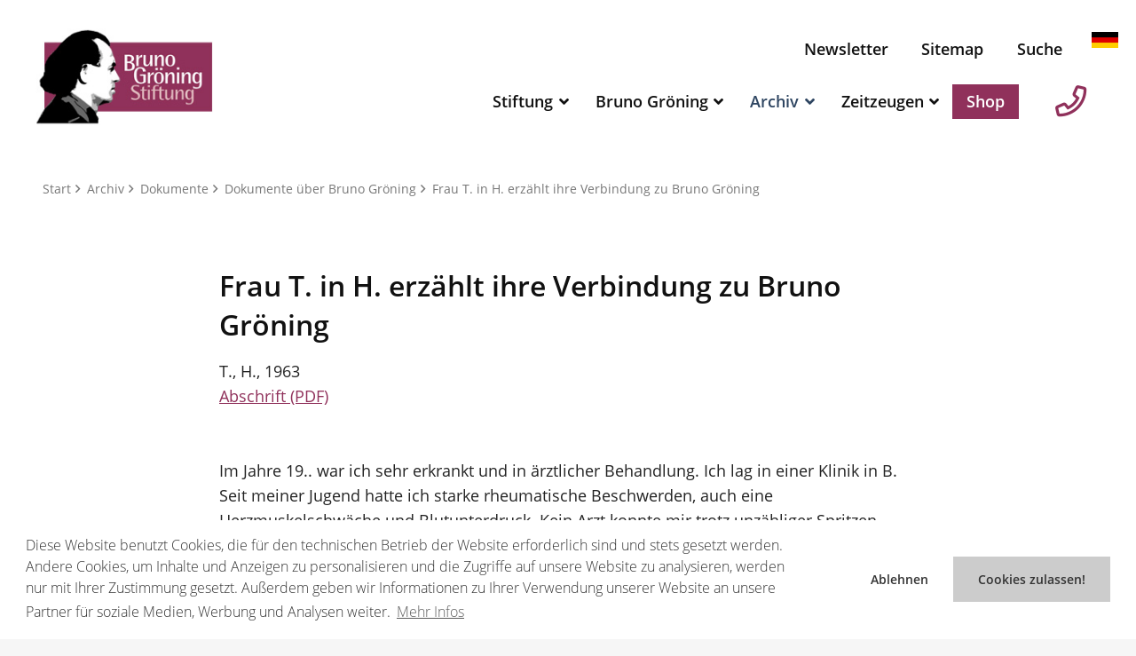

--- FILE ---
content_type: text/html; charset=utf-8
request_url: https://www.bruno-groening-stiftung.org/frau-t-in-h-erzaehlt-ihre-verbindung-zu-bruno-groening
body_size: 12020
content:
<!DOCTYPE html>

<head>

<meta charset="utf-8">
<!-- 
	made in nature

	This website is powered by TYPO3 - inspiring people to share!
	TYPO3 is a free open source Content Management Framework initially created by Kasper Skaarhoj and licensed under GNU/GPL.
	TYPO3 is copyright 1998-2026 of Kasper Skaarhoj. Extensions are copyright of their respective owners.
	Information and contribution at https://typo3.org/
-->

<base href="/">
<link rel="shortcut icon" href="/favicon.ico" type="image/vnd.microsoft.icon">
<title>Frau T. in H. erzählt ihre Verbindung zu Bruno Gröning: Bruno Gröning Stiftung</title>
<meta http-equiv="x-ua-compatible" content="IE=edge" />
<meta name="generator" content="TYPO3 CMS" />
<meta name="viewport" content="width=device-width, initial-scale=1" />
<meta name="robots" content="index,follow" />
<meta name="twitter:card" content="summary" />
<meta name="google" content="notranslate" />
<meta name="apple-mobile-web-app-capable" content="no" />


<link rel="stylesheet" type="text/css" href="/typo3temp/assets/compressed/merged-6bd91120131441fcd8a98722af65e8e5-9f3d6ec4b78282969ce1920f700dea6c.css?1741709147" media="all">



<script src="/typo3temp/assets/compressed/merged-4a41ec6d6fd76b225bc8be8defdc4bfe-bd273de3304c9948f76b58b476c8bb5d.js?1612541547" type="text/javascript"></script>

<script src="/typo3temp/assets/compressed/merged-0b96b641d014caeaf29e69aaf74497ff-7ad7d8ae641d3a7162560697bc70409c.js?1661502906" type="text/javascript"></script>



<link rel="prev" href="/rueckblick-und-vorschau"><link rel="next" href="/begreifliches-und-unbegreifliches">    <script defer data-domain="bruno-groening-stiftung.org" src="https://min-stats.de/js/plausible.js"></script><script data-ignore="1" data-cookieconsent="statistics" type="text/plain"></script>

<!-- Begin Cookie Consent plugin by Dirk Persky - https://github.com/DirkPersky/typo3-dp_cookieconsent -->
<script type="text/plain" data-ignore="1" data-dp-cookieDesc="layout">
    Diese Website benutzt Cookies, die für den technischen Betrieb der Website erforderlich sind und stets gesetzt werden. Andere Cookies, um Inhalte und Anzeigen zu personalisieren und die Zugriffe auf unsere Website zu analysieren, werden nur mit Ihrer Zustimmung gesetzt. Außerdem geben wir Informationen zu Ihrer Verwendung unserer Website an unsere Partner für soziale Medien, Werbung und Analysen weiter.


    <a aria-label="learn more about cookies"
       role=button tabindex="0"
       class="cc-link"
       href="/kontakt/datenschutz"
       rel="noopener noreferrer nofollow"
       target="_blank"
    >
        Mehr Infos
    </a>


</script>
<script type="text/plain" data-ignore="1" data-dp-cookieSelect="layout">
    <div class="dp--cookie-check" xmlns:f="http://www.w3.org/1999/html">
    <label for="dp--cookie-require">
        <input type="hidden" name="" value="" /><input disabled="disabled" class="dp--check-box" id="dp--cookie-require" type="checkbox" name="" value="" checked="checked" />
        Notwendig
    </label>
    <label for="dp--cookie-statistics">
        <input class="dp--check-box" id="dp--cookie-statistics" type="checkbox" name="" value="" />
        Statistiken
    </label>
    <label for="dp--cookie-marketing">
        <input class="dp--check-box" id="dp--cookie-marketing" type="checkbox" name="" value="" checked="checked" />
        Marketing
    </label>
</div>

</script>
<script type="text/plain" data-ignore="1" data-dp-cookieRevoke="layout">
    <div class="cc-revoke dp--revoke {{classes}}">
    <i class="dp--icon-fingerprint"></i>
    <span class="dp--hover">Cookies</span>
</div>



</script>
<script type="text/plain" data-ignore="1" data-dp-cookieIframe="layout">
    <div class="dp--overlay-inner">
    <div class="dp--overlay-header">{{notice}}</div>
    <div class="dp--overlay-description">{{desc}}</div>
    <div class="dp--overlay-button">
        <button class="db--overlay-submit" onclick="window.DPCookieConsent.forceAccept(this)"
                data-cookieconsent="{{type}}" {{style}}>
        {{btn}}
        </button>
    </div>
</div>

</script>
<script type="text/javascript" data-ignore="1">
    window.cookieconsent_options = {
        overlay: {
            notice: true,
            box: {
                background: '#cccccc',
                text: '#FFFFFF'
            },
            btn: {
                background: '#B81839',
                text: '#FFFFFF'
            }
        },
        content: {
            message:'Diese Website benutzt Cookies, die für den technischen Betrieb der Website erforderlich sind und stets gesetzt werden. Andere Cookies, um Inhalte und Anzeigen zu personalisieren und die Zugriffe auf unsere Website zu analysieren, werden nur mit Ihrer Zustimmung gesetzt. Außerdem geben wir Informationen zu Ihrer Verwendung unserer Website an unsere Partner für soziale Medien, Werbung und Analysen weiter.',
            dismiss:'Cookies zulassen!',
            allow:'Cookies zulassen!',
            deny: 'Ablehnen',
            link:'Mehr Infos',
            href:'/kontakt/datenschutz',
            target:'_blank',

            media: {
                notice: 'Cookie-Hinweis',
                desc: 'Durch das Laden dieser Ressource wird eine Verbindung zu externen Servern hergestellt, die Cookies und andere Tracking-Technologien verwenden, um die Benutzererfahrung zu personalisieren und zu verbessern. Weitere Informationen finden Sie in unserer Datenschutzerklärung.',
                btn: 'Erlaube Cookies und lade diese Ressource',
            },

            'allow-all': 'alle akzeptieren!'
        },
        autoOpen: true || false,
        layout: 'basic',
        theme: 'edgeless',
        position: 'bottom',
        type: 'opt-out',
        revokable: true,
        reloadOnRevoke: false,
        checkboxes: {"statistics":"false","marketing":"true"},
        dismissOnScroll: parseInt('0')||false,
        palette: {
            popup: {
                background: '#FFFFFF',
                text: '#333333'
            },
            button: {
                background: '#cccccc',
                text: '#333333',
            }
        }
    };
</script>
<!-- End Cookie Consent plugin -->

<link rel="canonical" href="https://www.bruno-groening-stiftung.org/frau-t-in-h-erzaehlt-ihre-verbindung-zu-bruno-groening"/>





</head>
<body id="bodyId-226" class="ptlevel-5 lang-0 blayout-pagets__onecol style-default  layout-0 is-top">


  
  
  <!--flexzero--><div class="off-canvas position-right" data-content-scroll="true" id="offCanvas_topbar_theme_seven" data-off-canvas data-transition="overlap"><section class="offcanvas-ce">



		
		
				
			
	


<div class="ce954 frame



		 pt5 mt5
		 plr3
		"
		
		
		><div class="tb-default-transparent  ftb-size-first-default"><!--theme--><div class="acc-simple"><!-- acc theme--><!----><ul class="vertical menu accordion-menu minMenu  menu-954 ul-first-level" data-accordion-menu  data-submenu-toggle="true" ><li class="ftb-li-38 li-item-default ftb-li-item-all ftb-li-first"><a href="/home" title="Stiftung" class="38"><span>Stiftung</span></a><ul class="vertical menu submenu-0"><li class="ftb-li-405  ftb-li-item-all ftb-li-first"><a href="/home/zielsetzung" title="Zielsetzung" class="405"><span>Zielsetzung</span></a></li><li class="ftb-li-406  ftb-li-item-all ftb-li-all"><a href="/home/spenden-1" title="Spenden" class="406"><span>Spenden</span></a></li><li class="ftb-li-407  ftb-li-item-all ftb-li-last"><a href="/home/unterstuetzung-1" title="Unterstützung" class="407"><span>Unterstützung</span></a></li></ul></li><li class="ftb-li-33 li-item-default ftb-li-item-all ftb-li-all"><a href="/bruno-groening" title="Bruno Gröning" class="33"><span>Bruno Gröning</span></a><ul class="vertical menu submenu-1"><li class="ftb-li-59  ftb-li-item-all ftb-li-first"><a href="/bruno-groening/leben" title="Leben" class="59"><span>Leben</span></a></li><li class="ftb-li-61  ftb-li-item-all ftb-li-all"><a href="/bruno-groening/galerie" title="Galerie" class="61"><span>Galerie</span></a><ul class="vertical menu submenu-1"><li class="ftb-li-409  ftb-li-item-all ftb-li-first"><a href="/bruno-groening/galerie/vor-1949" title="Vor 1949" class="409"><span>Vor 1949</span></a></li><li class="ftb-li-411  ftb-li-item-all ftb-li-all"><a href="/bruno-groening/galerie/herford-1949" title="Herford 1949" class="411"><span>Herford 1949</span></a></li><li class="ftb-li-412  ftb-li-item-all ftb-li-all"><a href="/bruno-groening/galerie/rosenheim-1949" title="Rosenheim 1949" class="412"><span>Rosenheim 1949</span></a></li><li class="ftb-li-413  ftb-li-item-all ftb-li-all"><a href="/bruno-groening/galerie/hochzeit-1955" title="Hochzeit 1955" class="413"><span>Hochzeit 1955</span></a></li><li class="ftb-li-414  ftb-li-item-all ftb-li-all"><a href="/bruno-groening/galerie/portraets" title="Porträts" class="414"><span>Porträts</span></a></li><li class="ftb-li-415  ftb-li-item-all ftb-li-all"><a href="/bruno-groening/galerie/tiere" title="Tiere" class="415"><span>Tiere</span></a></li><li class="ftb-li-416  ftb-li-item-all ftb-li-all"><a href="/bruno-groening/galerie/farbfotos" title="Farbfotos" class="416"><span>Farbfotos</span></a></li><li class="ftb-li-417  ftb-li-item-all ftb-li-all"><a href="/bruno-groening/galerie/autografen" title="Autografen" class="417"><span>Autografen</span></a></li><li class="ftb-li-418  ftb-li-item-all ftb-li-last"><a href="/bruno-groening/galerie/diverses" title="Diverses" class="418"><span>Diverses</span></a></li></ul></li><li class="ftb-li-60  ftb-li-item-all ftb-li-all"><a href="/bruno-groening/dokumentationen" title="Dokumentationen" class="60"><span>Dokumentationen</span></a></li><li class="ftb-li-502  ftb-li-item-all ftb-li-last"><a href="/bruno-groening/weitere-dokumente" title="weitere Dokumente" class="502"><span>weitere Dokumente</span></a></li></ul></li><li class=" active li-item-default ftb-li-item-all ftb-li-21 ftb-li-all"><a href="/archiv" title="Archiv" class="21"><span>Archiv</span></a><ul class="vertical menu submenu-2"><li class="ftb-li-25  ftb-li-item-all ftb-li-first"><a href="/bruno-groening-vortraege" title="Bruno Gröning Vorträge" class="25"><span>Bruno Gröning Vorträge</span></a><ul class="vertical menu submenu-0"><li class="ftb-li-481  ftb-li-item-all ftb-li-first"><a href="/vortraege-mp3" title="mp3-Audio" class="481"><span>mp3-Audio</span></a><ul class="vertical menu submenu-0"><li class="ftb-li-482  ftb-li-item-all ftb-li-first"><a href="/bruno-groening-vortraege/mp3-audio/1956-00-00-plochingen" title="1956-00-00 Plochingen" class="482"><span>1956-00-00 Plochingen</span></a></li><li class="ftb-li-490  ftb-li-item-all ftb-li-all"><a href="/bruno-groening-vortraege/mp3-audio/1957-12-00-plochingen" title="1957-12-00 Plochingen" class="490"><span>1957-12-00 Plochingen</span></a></li><li class="ftb-li-487  ftb-li-item-all ftb-li-all"><a href="/bruno-groening-vortraege/mp3-audio/1958-05-21-plochingen" title="1958-05-21 Plochingen" class="487"><span>1958-05-21 Plochingen</span></a></li><li class="ftb-li-617  ftb-li-item-all ftb-li-all"><a href="/bruno-groening-vortraege/mp3-audio/1958-06-06-klagenfurt" title="1958-06-06 Klagenfurt" class="617"><span>1958-06-06 Klagenfurt</span></a></li><li class="ftb-li-612  ftb-li-item-all ftb-li-all"><a href="/bruno-groening-vortraege/mp3-audio/1958-10-04-springe" title="1958-10-04 Springe" class="612"><span>1958-10-04 Springe</span></a></li><li class="ftb-li-618  ftb-li-item-all ftb-li-all"><a href="/bruno-groening-vortraege/1958-10-05-springe-nachmittag" title="1958-10-05 Springe Nachmittag" class="618"><span>1958-10-05 Springe Nachmittag</span></a></li><li class="ftb-li-483  ftb-li-item-all ftb-li-last"><a href="/bruno-groening-vortraege/mp3-audio/1958-10-29-wien" title="1958-10-29 Wien" class="483"><span>1958-10-29 Wien</span></a></li></ul></li><li class="ftb-li-161  ftb-li-item-all ftb-li-all"><a href="https://shop.bruno-groening-stiftung.org/CDs" title="CD" class="161"><span>CD</span></a></li><li class="ftb-li-162  ftb-li-item-all ftb-li-last"><a href="/bruno-groening-vortraege/textfassung" title="Textfassung" class="162"><span>Textfassung</span></a></li></ul></li><li class=" active  ftb-li-item-all ftb-li-24 ftb-li-all"><a href="/about/foundation" title="Dokumente" class="24"><span>Dokumente</span></a><ul class="vertical menu submenu-1"><li class="ftb-li-145  ftb-li-item-all ftb-li-first"><a href="/texte-von-bruno-groening-liste" title="Texte von Bruno Gröning" class="145"><span>Texte von Bruno Gröning</span></a></li><li class=" active  ftb-li-item-all ftb-li-184 ftb-li-all"><a href="/dokumente-ueber-bruno-groening" title="Dokumente über Bruno Gröning" class="184"><span>Dokumente über Bruno Gröning</span></a></li><li class="ftb-li-247  ftb-li-item-all ftb-li-all"><a href="/heilungsberichte-liste" title="Heilungsberichte" class="247"><span>Heilungsberichte</span></a></li><li class="ftb-li-356  ftb-li-item-all ftb-li-last"><a href="/korrespondenz-mit-behoerden" title="Korrespondenz mit Behörden" class="356"><span>Korrespondenz mit Behörden</span></a></li></ul></li><li class="ftb-li-23  ftb-li-item-all ftb-li-all"><a href="/about/made-in-nature" title="Publikationen" class="23"><span>Publikationen</span></a><ul class="vertical menu submenu-2"><li class="ftb-li-383  ftb-li-item-all ftb-li-first"><a href="/broschueren" title="Broschüren" class="383"><span>Broschüren</span></a></li><li class="ftb-li-386  ftb-li-item-all ftb-li-last"><a href="/bruno-groening-publikationen-zeitschriften" title="Zeitschriften" class="386"><span>Zeitschriften</span></a></li></ul></li><li class="ftb-li-22  ftb-li-item-all ftb-li-all"><a href="/diverses" title="Diverses" class="22"><span>Diverses</span></a></li><li class="ftb-li-488  ftb-li-item-all ftb-li-last"><a href="/dokument-archiv/aktualisierungen-1" title="Aktualisierungen" class="488"><span>Aktualisierungen</span></a></li></ul></li><li class="ftb-li-513 li-item-default ftb-li-item-all ftb-li-all"><a href="/zeitzeugen-1" title="Zeitzeugen" class="513"><span>Zeitzeugen</span></a><ul class="vertical menu submenu-3"><li class="ftb-li-514  ftb-li-item-all ftb-li-first"><a href="/zeitzeugen-2" title="Vorträge als mp3 Audio" class="514"><span>Vorträge als mp3 Audio</span></a><ul class="vertical menu submenu-0"><li class="ftb-li-515  ftb-li-item-all ftb-li-first"><a href="/robert-tschuk-2003-1" title="Robert Tschuk 2003" class="515"><span>Robert Tschuk 2003</span></a></li><li class="ftb-li-613  ftb-li-item-all ftb-li-last"><a href="/walter-haeusler-2022-02-05" title="Walter Häusler 2022-02-05" class="613"><span>Walter Häusler 2022-02-05</span></a></li></ul></li></ul></li><li class="ftb-li-442 li-item-default ftb-li-item-all ftb-li-all"><a href="http://shop.bruno-groening-stiftung.org/" title="Shop" class="442"><span>Shop</span></a></li><li class="ftb-li-2 li-item-default ftb-li-item-all ftb-li-last"><a href="/kontakt" title="Kontakt" class="2"><span>Kontakt</span></a><ul class="vertical menu submenu-5"><li class="ftb-li-449  ftb-li-item-all ftb-li-first"><a href="/newsletter" title="Newsletter" class="449"><span>Newsletter</span></a></li><li class="ftb-li-58  ftb-li-item-all ftb-li-all"><a href="/kontakt/sitemap" title="Sitemap" class="58"><span>Sitemap</span></a></li><li class="ftb-li-314  ftb-li-item-all ftb-li-all"><a href="/suche" title="Suche" class="314"><span>Suche</span></a></li><li class="ftb-li-6  ftb-li-item-all ftb-li-all"><a href="/kontakt/login" title="Login" class="6"><span>Login</span></a></li><li class="ftb-li-4  ftb-li-item-all ftb-li-all"><a href="/kontakt/impressum" title="Imprint" class="4"><span>Imprint</span></a></li><li class="ftb-li-3  ftb-li-item-all ftb-li-last"><a href="/kontakt/datenschutz" title="Datenschutz" class="3"><span>Datenschutz</span></a></li></ul></li></ul><!----></div><!--/theme--></div><!-- end acc theme--></div>

</section><button class="close-button" aria-label="Close menu" type="button" data-close> <span aria-hidden="true">&times;</span> </button></div><div class="off-canvas-content" data-off-canvas-content>



		
		
				
			
	


<!-- outerwrap start tag --><div class="langtop"><!-- /outerwrap start tag --><div class="tx-typoscript2ce">
	
	
		      <h2 class="hidden">Sprache wählen</h2><ul id="languageNavigation" class="language"><li class="first cur lang-item-1"><a href="/frau-t-in-h-erzaehlt-ihre-verbindung-zu-bruno-groening"><img src="/fileadmin/grafiken/lang/de.png" alt="German" title="German" /></a></li><li class="na lang-item-2"><img src="/fileadmin/grafiken/lang/nl.png" alt="Niederländisch" title="Niederländisch" /></li><li class="na lang-item-3"><img src="/fileadmin/grafiken/lang/dk.png" alt="Dänisch" title="Dänisch" /></li><li class="na lang-item-4"><img src="/fileadmin/grafiken/lang/gb.png" alt="Englisch" title="Englisch" /></li></ul>
	

</div><!-- outerwrap auto-closeTag --></div><!-- /outerwrap auto-closeTag -->

<!--/flexzero-->
  <!--stagetop--><section class="stagetop ce-col">



		
		
				
			
	


<section  class="sticky logonavheader"  data-sticky><!-- outerwrap start tag --><!-- /outerwrap start tag --><section class="allinner"><div class="grid-x gc958 lnh-wrapper"   ><div class="small-9 medium-shrink lnh-logo cell grid-col-1 col958-1"><div class="ce957 frame



		 pt3
		
		"
		
		
		><div class="ce-textpic ce-left ce-intext" data-tab-content><!--    <a data-toggle="panel957">--><div class="ce-gallery" data-ce-columns="1" data-ce-images="1"><div class="grid-container full"><div class="grid-x  "><div class="small-12 medium-auto cell cell-0"><figure class="image"><a href="/"><img class="image-embed-item image-274" src="/fileadmin/grafiken/logo.jpg" width="220" height="121" alt="" /></a></figure></div></div></div></div><!--</a>--></div></div></div><div class="auto cell grid-col-2 col958-2"></div><div class="small-3 medium-shrink lnh-nav cell grid-col-3 col958-3"><div class=" hide-for-large    "><div class="ce1345 frame



		
		 pt4
		"
		
		
		><div class="tx-typoscript2ce">
	
	
		<button class="hamburger hamburger--3dx" type="button" data-toggle="offCanvas_topbar_theme_seven"><span class="hamburger-box"><span class="hamburger-inner"></span></span></button>
	

</div></div></div><div class="show-for-large     "><div class="ce955 frame



		 metamenu
		
		"
		
		
		><section class="ftb-mobile-outer fmo-acc-no-border-v1"><!--theme--><div class="top-bar uiuiui ftb-mobile-inner ftpmi-fa-icon " data-toggle="navmenu-955" data-responsive-toggle="navmenu-955" data-hide-for="medium"><button class="fa-icon" type="button" ></button><div class="title-bar-title">Menu</div></div></section><!-- /theme--><div class="ftbt-all ftb_reset_defaults ftbt6-ws acc-no-border-v1 ftb_subitems_position_right  ftb-size-first-default"><!--theme--><!----><nav class="top-bar uiuiui ftb-955 ftb-all" id="navmenu-955"  data-toggler data-animate="fade-in fade-out"><!----><ul class="vertical medium-horizontal menu w100 minMenu align-right menu-955 ul-first-level"  data-responsive-menu="accordion medium-dropdown" data-submenu-toggle="true" ><li class="ftb-li-449 li-item-default ftb-li-item-all ftb-li-first"><a href="/newsletter" title="Newsletter" class="449"><span>Newsletter</span></a></li><li class="ftb-li-58 li-item-default ftb-li-item-all ftb-li-all"><a href="/kontakt/sitemap" title="Sitemap" class="58"><span>Sitemap</span></a></li><li class="ftb-li-314 li-item-default ftb-li-item-all ftb-li-last"><a href="/suche" title="Suche" class="314"><span>Suche</span></a></li></ul><!----></nav><!----></div><!--/theme--></div></div><div class="grid-x gc1626 grid-margin-x align-middle"   ><div class="auto cell grid-col-1 col1626-1"><div class="show-for-large     "><section class="ftb-mobile-outer fmo-acc-theme-dark-on-white-border"><!--theme--><div class="top-bar ftb-mobile-inner ftpmi-fa-icon " data-toggle="navmenu-956" data-responsive-toggle="navmenu-956" data-hide-for="medium"><button class="fa-icon" type="button" ></button><div class="no-title"></div></div></section><!-- /theme--><div class="ftbt-all ftb_reset_defaults ftbt6-ws acc-theme-dark-on-white-border mobile-tr-nop ftb_subitems_position_right  ftb-size-first-default"><!--theme--><!----><nav class="top-bar ftb-956 ftb-all" id="navmenu-956"  data-toggler data-animate="fade-in fade-out"><!----><ul class="vertical medium-horizontal menu w100 minMenu align-right menu-956 ul-first-level"  data-responsive-menu="accordion medium-dropdown" data-submenu-toggle="true" ><li class="ftb-li-38 li-item-default ftb-li-item-all ftb-li-first"><a href="/home" title="Stiftung" class="38"><span>Stiftung</span></a><ul class="vertical menu submenu-0"><li class="ftb-li-405  ftb-li-item-all ftb-li-first"><a href="/home/zielsetzung" title="Zielsetzung" class="405"><span>Zielsetzung</span></a></li><li class="ftb-li-406  ftb-li-item-all ftb-li-all"><a href="/home/spenden-1" title="Spenden" class="406"><span>Spenden</span></a></li><li class="ftb-li-407  ftb-li-item-all ftb-li-last"><a href="/home/unterstuetzung-1" title="Unterstützung" class="407"><span>Unterstützung</span></a></li></ul></li><li class="ftb-li-33 li-item-default ftb-li-item-all ftb-li-all"><a href="/bruno-groening" title="Bruno Gröning" class="33"><span>Bruno Gröning</span></a><ul class="vertical menu submenu-1"><li class="ftb-li-59  ftb-li-item-all ftb-li-first"><a href="/bruno-groening/leben" title="Leben" class="59"><span>Leben</span></a></li><li class="ftb-li-61  ftb-li-item-all ftb-li-all"><a href="/bruno-groening/galerie" title="Galerie" class="61"><span>Galerie</span></a><ul class="vertical menu submenu-1"><li class="ftb-li-409  ftb-li-item-all ftb-li-first"><a href="/bruno-groening/galerie/vor-1949" title="Vor 1949" class="409"><span>Vor 1949</span></a></li><li class="ftb-li-411  ftb-li-item-all ftb-li-all"><a href="/bruno-groening/galerie/herford-1949" title="Herford 1949" class="411"><span>Herford 1949</span></a></li><li class="ftb-li-412  ftb-li-item-all ftb-li-all"><a href="/bruno-groening/galerie/rosenheim-1949" title="Rosenheim 1949" class="412"><span>Rosenheim 1949</span></a></li><li class="ftb-li-413  ftb-li-item-all ftb-li-all"><a href="/bruno-groening/galerie/hochzeit-1955" title="Hochzeit 1955" class="413"><span>Hochzeit 1955</span></a></li><li class="ftb-li-414  ftb-li-item-all ftb-li-all"><a href="/bruno-groening/galerie/portraets" title="Porträts" class="414"><span>Porträts</span></a></li><li class="ftb-li-415  ftb-li-item-all ftb-li-all"><a href="/bruno-groening/galerie/tiere" title="Tiere" class="415"><span>Tiere</span></a></li><li class="ftb-li-416  ftb-li-item-all ftb-li-all"><a href="/bruno-groening/galerie/farbfotos" title="Farbfotos" class="416"><span>Farbfotos</span></a></li><li class="ftb-li-417  ftb-li-item-all ftb-li-all"><a href="/bruno-groening/galerie/autografen" title="Autografen" class="417"><span>Autografen</span></a></li><li class="ftb-li-418  ftb-li-item-all ftb-li-last"><a href="/bruno-groening/galerie/diverses" title="Diverses" class="418"><span>Diverses</span></a></li></ul></li><li class="ftb-li-60  ftb-li-item-all ftb-li-all"><a href="/bruno-groening/dokumentationen" title="Dokumentationen" class="60"><span>Dokumentationen</span></a></li><li class="ftb-li-502  ftb-li-item-all ftb-li-last"><a href="/bruno-groening/weitere-dokumente" title="weitere Dokumente" class="502"><span>weitere Dokumente</span></a></li></ul></li><li class=" active li-item-default ftb-li-item-all ftb-li-21 ftb-li-all"><a href="/archiv" title="Archiv" class="21"><span>Archiv</span></a><ul class="vertical menu submenu-2"><li class="ftb-li-25  ftb-li-item-all ftb-li-first"><a href="/bruno-groening-vortraege" title="Bruno Gröning Vorträge" class="25"><span>Bruno Gröning Vorträge</span></a><ul class="vertical menu submenu-0"><li class="ftb-li-481  ftb-li-item-all ftb-li-first"><a href="/vortraege-mp3" title="mp3-Audio" class="481"><span>mp3-Audio</span></a><ul class="vertical menu submenu-0"><li class="ftb-li-482  ftb-li-item-all ftb-li-first"><a href="/bruno-groening-vortraege/mp3-audio/1956-00-00-plochingen" title="1956-00-00 Plochingen" class="482"><span>1956-00-00 Plochingen</span></a></li><li class="ftb-li-490  ftb-li-item-all ftb-li-all"><a href="/bruno-groening-vortraege/mp3-audio/1957-12-00-plochingen" title="1957-12-00 Plochingen" class="490"><span>1957-12-00 Plochingen</span></a></li><li class="ftb-li-487  ftb-li-item-all ftb-li-all"><a href="/bruno-groening-vortraege/mp3-audio/1958-05-21-plochingen" title="1958-05-21 Plochingen" class="487"><span>1958-05-21 Plochingen</span></a></li><li class="ftb-li-617  ftb-li-item-all ftb-li-all"><a href="/bruno-groening-vortraege/mp3-audio/1958-06-06-klagenfurt" title="1958-06-06 Klagenfurt" class="617"><span>1958-06-06 Klagenfurt</span></a></li><li class="ftb-li-612  ftb-li-item-all ftb-li-all"><a href="/bruno-groening-vortraege/mp3-audio/1958-10-04-springe" title="1958-10-04 Springe" class="612"><span>1958-10-04 Springe</span></a></li><li class="ftb-li-618  ftb-li-item-all ftb-li-all"><a href="/bruno-groening-vortraege/1958-10-05-springe-nachmittag" title="1958-10-05 Springe Nachmittag" class="618"><span>1958-10-05 Springe Nachmittag</span></a></li><li class="ftb-li-483  ftb-li-item-all ftb-li-last"><a href="/bruno-groening-vortraege/mp3-audio/1958-10-29-wien" title="1958-10-29 Wien" class="483"><span>1958-10-29 Wien</span></a></li></ul></li><li class="ftb-li-161  ftb-li-item-all ftb-li-all"><a href="https://shop.bruno-groening-stiftung.org/CDs" title="CD" class="161"><span>CD</span></a></li><li class="ftb-li-162  ftb-li-item-all ftb-li-last"><a href="/bruno-groening-vortraege/textfassung" title="Textfassung" class="162"><span>Textfassung</span></a></li></ul></li><li class=" active  ftb-li-item-all ftb-li-24 ftb-li-all"><a href="/about/foundation" title="Dokumente" class="24"><span>Dokumente</span></a><ul class="vertical menu submenu-1"><li class="ftb-li-145  ftb-li-item-all ftb-li-first"><a href="/texte-von-bruno-groening-liste" title="Texte von Bruno Gröning" class="145"><span>Texte von Bruno Gröning</span></a></li><li class=" active  ftb-li-item-all ftb-li-184 ftb-li-all"><a href="/dokumente-ueber-bruno-groening" title="Dokumente über Bruno Gröning" class="184"><span>Dokumente über Bruno Gröning</span></a></li><li class="ftb-li-247  ftb-li-item-all ftb-li-all"><a href="/heilungsberichte-liste" title="Heilungsberichte" class="247"><span>Heilungsberichte</span></a></li><li class="ftb-li-356  ftb-li-item-all ftb-li-last"><a href="/korrespondenz-mit-behoerden" title="Korrespondenz mit Behörden" class="356"><span>Korrespondenz mit Behörden</span></a></li></ul></li><li class="ftb-li-23  ftb-li-item-all ftb-li-all"><a href="/about/made-in-nature" title="Publikationen" class="23"><span>Publikationen</span></a><ul class="vertical menu submenu-2"><li class="ftb-li-383  ftb-li-item-all ftb-li-first"><a href="/broschueren" title="Broschüren" class="383"><span>Broschüren</span></a></li><li class="ftb-li-386  ftb-li-item-all ftb-li-last"><a href="/bruno-groening-publikationen-zeitschriften" title="Zeitschriften" class="386"><span>Zeitschriften</span></a></li></ul></li><li class="ftb-li-22  ftb-li-item-all ftb-li-all"><a href="/diverses" title="Diverses" class="22"><span>Diverses</span></a></li><li class="ftb-li-488  ftb-li-item-all ftb-li-last"><a href="/dokument-archiv/aktualisierungen-1" title="Aktualisierungen" class="488"><span>Aktualisierungen</span></a></li></ul></li><li class="ftb-li-513 li-item-default ftb-li-item-all ftb-li-all"><a href="/zeitzeugen-1" title="Zeitzeugen" class="513"><span>Zeitzeugen</span></a><ul class="vertical menu submenu-3"><li class="ftb-li-514  ftb-li-item-all ftb-li-first"><a href="/zeitzeugen-2" title="Vorträge als mp3 Audio" class="514"><span>Vorträge als mp3 Audio</span></a><ul class="vertical menu submenu-0"><li class="ftb-li-515  ftb-li-item-all ftb-li-first"><a href="/robert-tschuk-2003-1" title="Robert Tschuk 2003" class="515"><span>Robert Tschuk 2003</span></a></li><li class="ftb-li-613  ftb-li-item-all ftb-li-last"><a href="/walter-haeusler-2022-02-05" title="Walter Häusler 2022-02-05" class="613"><span>Walter Häusler 2022-02-05</span></a></li></ul></li></ul></li><li class="ftb-li-442 li-item-default ftb-li-item-all ftb-li-last"><a href="http://shop.bruno-groening-stiftung.org/" title="Shop" class="442"><span>Shop</span></a></li></ul><!----></nav><!----></div><!--/theme--></div></div><div class="shrink nav-contact cell grid-col-2 col1626-2"><a class="reveal-theme-default" data-toggle="reveal-1627"><i class="far fa-phone fa-2x"></i><span class="rt-reveal-link hide-reveal-title-link">Kontakt</span></a><div id="reveal-1627" class="large reveal" data-reveal   data-animation-in="slide-in-down" data-animation-out="slide-out-left"   style="background: #ffffff"><header class="header-default " ><h1 class="h1-default ">
					Kontakt
				</h1></header><div class="ce-textpic ce-center ce-above" data-tab-content><div class="ce-bodytext"><header><p><strong>Bruno Gröning Stiftung</strong></p></header><p>Waldblumenstr. 12<br> 75334 Pfinzweiler<br> Tel: &nbsp;<a href="tel:+4970829457936">+49 (70 82) 94 57 93-6</a><br> Fax: +49 (70 82) 94 57 93-7</p><p>E-Mail:&nbsp;<a href="mailto:kontakt@bruno-groening-stiftung.org">kontakt@bruno-groening-stiftung.org</a>&nbsp;&nbsp;<br> Internet:&nbsp;<a href="http://www.bruno-groening-stiftung.org/" target="_blank">www.bruno-groening-stiftung.org</a>&nbsp;</p></div></div><button class="close-button" data-close aria-label="Close reveal"><span aria-hidden="true">&times;</span></button></div></div></div></div></div></section><!-- outerwrap auto-closeTag --><!-- /outerwrap auto-closeTag --></section>

</section><!--/stagetop-->
  <div id="wrapper">
  
  
  
  
  
  
  <!--flexfour--><section class="flexfour flexcol"><nav class="bcnav"><span class="bprefix"></span><ul itemscope itemtype="http://schema.org/BreadcrumbList" class="bcul"><li itemprop="itemListElement" itemscope itemtype="http://schema.org/ListItem"><a href="/" title="Start" itemprop="item"><span itemprop="name">&nbsp;&nbsp;Start</span></a></li><li itemprop="itemListElement" itemscope itemtype="http://schema.org/ListItem"><a href="/archiv" title="Sub About 1" itemprop="item"><span itemprop="name">&nbsp;&nbsp;Archiv</span></a></li><li itemprop="itemListElement" itemscope itemtype="http://schema.org/ListItem"><a href="/about/foundation" title="Dokumente" itemprop="item"><span itemprop="name">&nbsp;&nbsp;Dokumente</span></a></li><li itemprop="itemListElement" itemscope itemtype="http://schema.org/ListItem"><a href="/dokumente-ueber-bruno-groening" title="Dokumente über Bruno Gröning" itemprop="item"><span itemprop="name">&nbsp;&nbsp;Dokumente über Bruno Gröning</span></a></li><li itemprop="itemListElement" itemscope itemtype="http://schema.org/ListItem" class="active"><span itemprop="name">&nbsp;&nbsp;Frau T. in H. erzählt ihre Verbindung zu Bruno Gröning</span></li><li></li></ul></nav></section><!--/flexfour-->
  <!--main content area-->
  <div class="maincontent ce-col" id="maincd">
    <div class="mcinner">
      <!--<div class="grid-container">-->
        <div class="grid-x ">
          <div class="cell small-12">
        <!--content-->
        <!--TYPO3SEARCH_begin--><div class="main-innercol">



		
		
				
			
	


<!-- /grid start tag --><div class="grid-x align-center"><div class="cell small-12 medium-8"><!-- /grid start tag --><header class="header-default " ><h1 class="h1-default ">
					Frau T. in H. erzählt ihre Verbindung zu Bruno Gröning
				</h1></header><div class="ce-textpic ce-center ce-above" data-tab-content><div class="ce-bodytext"><p>T., H., 1963<br><a href="/images/stories/bgs-media/pdf/dokumente/1963-00-00_t_h_verbindung-zu-bruno-groening.pdf" title="Frau T. in H. erzählt ihre Verbindung zu Bruno Gröning (PDF)" target="_blank">Abschrift (PDF)</a><br><br><br> Im Jahre 19.. war ich sehr erkrankt und in ärztlicher Behandlung. Ich lag in einer Klinik in B. Seit meiner Jugend hatte ich starke rheumatische Beschwerden, auch eine Herzmuskelschwäche und Blutunterdruck. Kein Arzt konnte mir trotz unzähliger Spritzen helfen, nicht einmal eine Erleichterung verschaffen. Im Gegenteil, es wurde immer schlimmer und die Schmerzen immer unerträglicher.<br><br> Als der aussichtsloseste Punkt erreicht war, besuchte mich eine Bekannte. Sie inte-ressierte sich für meinen Zustand. Als ich ihr von allen meinen vergeblichen Besu-chen bei Ärzten und Professoren berichtete, frug sie mich: „Was halten Sie von Bruno Gröning?“ Ich sagte darauf: „Gar nichts!“<br><br> Mein Mann, der dem Gespräch gefolgt war, schaltete sich hier ein und sagte: „Wie kommt man an den Mann, kann man ihn nicht auch einmal probieren, nachdem wir schon so viel probiert haben? Es gibt geistige Kräfte, wollen wir doch einmal sehen, ob er solche Kräfte hat!“ Daraufhin gab mir die Frau ein Kügelchen aus Stanniol mit den Worten: „Gröning hat mich soeben vor Ihrer Tür abgesetzt, er war-mit einem Be-kannten in B. Ich habe Ihm gesagt, dass Sie so krank seien, darauf zog er dieses Stanniolkügelchen aus seiner Tasche und gab es mir für Sie mit seinen besten Wünschen für die Gesundheit mit.“ Ich war ziemlich bestürzt und fragte: „Was soll ich denn mit diesem Kügelchen anfangen?“ Die Frau antwortete mir: „Nehmen Sie dasselbe heute Nacht mit ins Bett, und stellen Sie sich auf Gröning ein.“<br><br> Sie machte mir Hoffnung, und ich geriet auch wirklich in eine Art von Spannung. Als ich nun im Bett lag und das Kügelchen in der Hand hielt, dachte ich mit einer inneren Sicherheit, dass mir Gröning hilft. Ich fühlte eine beruhigende Entspannung, und die üblichen Anfälle blieben fern. Es ging wie eine Art elektrischer Strom durch mein linkes Bein, und das wiederholte sich nochmals. Ich fing an, darüber nachzudenken, fand aber dafür keine Erklärung.<br><br> Jetzt hatte ich nur den einen Wunsch, dass Gröning persönlich zu uns käme. Dieser Wunsch wurde mir zwei Tage später erfüllt. Bruno Gröning kam mit einem Herrn zu uns. Ich ging ihm zu seinem Wagen vor der Haustüre entgegen, und er begrüßte mich mit den Worten: „Na, wir kennen uns schon!“, worauf ich antwortete: „Nein, wir haben uns doch noch nie gesehen!“ Er meinte darauf: „Ich habe Sie doch im Garten begrüßt, und es geht doch schon besser, nicht wahr?“ Erst konnte ich die Zusammenhänge nicht begreifen, aber es fiel mir ein, dass ich vorher mit der Kugel in unserem Garten ruhte; besser ging es mir auch schon, ich war ruhig und hatte die ganze Nacht durchgeschlafen, was ich schon lange nicht mehr getan hatte.<br><br> Wir blieben bis 5 Uhr früh in Gesprächen vertieft zusammen, und ich fühlte keinerlei Müdigkeit und war völlig ohne Schmerzen. Anhand von Beispielen wies mich Bruno Gröning auf meinen körperlichen abgebauten Zustand hin und zeigte mir den Weg, um vom Geistigen aus darüber Herr zu werden. Wir legten uns alle nur bis 8 Uhr morgens zur Ruhe. Als wir zum Frühstück zusammenkamen, war Gröning sehr still. Er aß nichts, genauso wie am Abend vorher, aber er steckte das Frühstücksei in seine Hosentasche. Um fünf Minuten vor 11 Uhr nahm mich Gröning bei der Hand und stellte mich genau in seine Fußstapfen mit den Worten: „Bleiben Sie ganz ruhig stehen, und sprechen Sie mich erst an, wenn Sie in Ihrem Körper etwas verspüren, was Sie bis jetzt noch nie verspürt haben.“ Ich verhielt mich ruhig und beobachtete mich. Nach ungefähr 20 Minuten traf mich ein elektrischer Strom, der von den Beinen ausging und durch den ganzen Körper zog. Ich blieb wie angewurzelt stehen, ich konnte nicht ein Bein heben. Ich hatte das Gefühl, ein starker Magnet hält mich fest. Aufgeregt frug ich: „Was ist das, was machen Sie mit mir?“ Gröning sagte ruhig: „Verhalten Sie sich ganz still, und lassen Sie ,Es? geschehen.“<br><br> Nachdem dieser wellenartige elektrische Vorgang sich mehrmals wiederholte, machte Gröning eine Handbewegung von unten nach oben – und ich war plötzlich befreit, alles an mir war locker und beweglich. Vorher konnte ich nicht einmal den Kopf drehen. Es zog in mich ein ganz neues Gefühl ein, wie wenn ich von einer schweren Last befreit würde.<br><br> Von diesem Erlebnis war ich so erfüllt, dass ich von da ab auch eine innere Wand-lung erlebte, ich wurde ein ganz anderer Mensch!<br><br> Gröning sagte zu mir: „Diese Kraft, die Sie nun erlebten, können Sie sich, so oft Sie wollen, selbst herbeiholen, nur müssen Sie innerlich ganz ruhig sein. Es wird sich bei Ihnen eine starke Reaktion, eine Regelung, einstellen, die ungefähr drei Wochen dauern wird, denn ein Körper, der so abgebaut ist, braucht zum Aufbau Zeit, und die Kraft muss bei Ihnen alles neu aufbauen!“<br><br> Beim Abschied gab mir Bruno Gröning das Ei, das er vorher vom Frühstück einge-steckt hatte, mit folgenden Worten: „Dieses Ei essen Sie Punkt 5 Minuten vor 2 Uhr und beobachten dann, was geschieht. Da, wo sich etwas bemerkbar macht, sitzt das Böse.“<br><br> Er fuhr dann wieder weg.<br><br> Ich aß genau auf die Minute das Ei und machte mit einer Bekannten anschließend einen kleinen Spaziergang. Nach etwa einer Stunde bekam ich plötzlich auf dem Weg nach Hause einen furchtbaren kolikartigen Schmerz im Unterleib. Ich konnte nicht mehr weitergehen und musste mich auf das Gras legen.<br><br> Ich dachte, mein letztes Stündlein habe geschlagen. Aber nach ungefähr zehn Minuten hörten diese Schmerzen genauso schlagartig auf, wie sie gekommen waren. Völlig erschöpft kam ich zu Hause an. Ich legte mich hin, und wieder gingen elektrische Ströme durch mich hindurch. Dem Rate Bruno Grönings zufolge zog ich mich von allen Menschen zurück, um nicht von der Umgebung beeinflusst zu werden.<br><br> Bald darauf ging ich wieder mit der Dame, die ebenfalls mit Bruno Gröning zusam-menkam und von seinem Wirken tief beeindruckt war, auf einen Spaziergang. Plötzlich traten die alten Nervenschmerzen mit einer Wucht wieder auf und konzentrierten sich auf bestimmte Körperstellen, besonders im Unterleib und der Brust. Es schwollen die Füße an und wurden nicht nur blutrot, sondern ganz steif, sie quollen förmlich aus den Schuhen. Ich setzte mich auf eine kleine Mauer und wartete ungefähr 15 Minuten, bis alles vorüber war und ich wieder weitergehen konnte. Drei Wochen lang hatte ich in der Folge schlimme Nervenschmerzen, selbst an Stellen, an denen ich früher keine Schmerzen hatte.<br><br> Nach dieser Zeit stand plötzlich Bruno Gröning ungerufen vor unserer Türe und sagte: „Ich wusste, dass Sie mich noch einmal dringend brauchen.“ Wir sprachen noch einmal alles durch, und er bestärkte mich, durchzuhalten, nicht den Glauben zu verlieren. „Es dauert nur noch einige Tage, es muss aber sein“, meinte er ab-schließend.<br><br> In der dritten Nacht darauf fühlte ich plötzlich, wie mein ganzer Körper steif wurde, wie sich mein Gesicht verzog, und ich bekam Angst. Ich hatte den Gedanken: ein Schlaganfall! Da spürte ich plötzlich einen Hauch – und sah Bruno Grönings Kopf vor mir. Zu gleicher Zeit hörte ich deutlich seine Stimme: „Nicht fürchten, durchhalten – es muss sein!“<br><br> Darnach löste sich alles in meinem Körper aus der Verkrampfung. Meine eine Hand begann, zu schlagen, und als ich sie mit der anderen halten wollte, schlug auch diese hin und her. Dann begannen die Beine zu strampeln, und endlich ging dies auf den ganzen Körper über, dass das Bett nur so wackelte. Ich brach in Schweiß aus, der alles durchnässte. Kurz darauf war alles vorbei.<br><br> Ich war befreit von allen Schmerzen, konnte alle Glieder neu bewegen und war ein neugeborener Mensch!<br><br> Mein Mann freute sich sehr darüber. Er glaubte fest daran, verspürte aber selbst nichts. Er meinte, er möchte auch etwas verspüren, ich solle ihm etwas davon abge-ben.<br><br> Sechs Wochen später kam Bruno Gröning wieder zu uns, um zu sehen, wie es mir ging. Bei dieser Gelegenheit – in Anwesenheit einiger Gäste – verließ mein Mann das Zimmer und wollte die Treppe hochsteigen. Plötzlich konnte er seine Beine nicht mehr hochheben und spürte, wie ihn eine Kraft wie festgewurzelt festhielt. Er kam dann bleich und etwas verstört in das Zimmer zurück, worauf ihn Bruno Gröning ansprach: „Na, wie war es draußen? Was war denn? Wie geht es Ihnen denn jetzt?“ Mein Mann schilderte sein Erlebnis und war den ganzen Abend in sich gekehrt, still. Es ging etwas in ihm vor, er hatte an sich die Kraft verspürt. Er war überzeugt.<br><br><br> Quelle:<br> Gertrud Elisabeth Weidner (Hrsg.): Lichthort, Zeitschrift für universale Gotteserfahrung, dualistische Geisteser-kenntnisse und esoterisch-ganzheitliches Weisheitsgut (Verlag für Esoterische Wissenschaften, Marschalken-zimmern, Schwarzwald, 1960) Nr. 4, S. 154-156</p></div></div><!--grid closeTag  --></div></div><!-- grid closeTag end  -->

</div><!--TYPO3SEARCH_end-->
        <!--/content-->
          </div>
        </div>
      <!--</div>-->
    </div>
  </div>
  
  
  
  
  
  <!--footerone--><section class="footerone ce-col">



		
		
				
			
	


<div class="ce75 frame



		
		 pt5
		"
		
		
		><section class="allinner"><div class="grid-x gc75 grid-margin-x"   ><div class="small-12 medium-auto f2c1 cell grid-col-1 col75-1"><header class="header-default " ><p class="p-header ">
					Spende
				</p></header><div class="ce-textpic ce-center ce-above" data-tab-content><div class="ce-bodytext"><p>Mit einer Spende können Sie die Projekte der Bruno Gröning Stiftung unterstützen.</p><p><a href="/home/spenden-1">Weiter</a></p></div></div></div><div class="small-12 medium-auto f2c2 cell grid-col-2 col75-2"><header class="header-default " ><p class="p-header ">
					Shop
				</p></header><div class="ce-textpic ce-center ce-above" data-tab-content><div class="ce-bodytext"><p>Im Online-Shop haben Sie die Möglichkeit, CDs und Bücher mit Vorträgen, Berichten von Zeitzeugen und Publikationen über das Leben und Werk von Bruno Gröning zu erwerben.</p><p><a href="http://shop.bruno-groening-stiftung.org/" target="_blank" class="prefix">Weiter</a></p></div></div></div></div></section><div class="frame-space-after-medium"></div></div>





		
		
				
			
	


<!-- outerwrap start tag --><div class="allinner"><!-- /outerwrap start tag --><hr class="ce-div ce-div-0" /><div class="frame-space-after-medium"></div><!-- outerwrap auto-closeTag --></div><!-- /outerwrap auto-closeTag -->





		
		
				
			
	


<section class="allinner"><div class="grid-x gc1 grid-margin-x"   ><div class="small-6 medium-3 large-auto f6c1 cell grid-col-1 col1-1"><section id="m13" data-magellan-target="m13"><div class="ce13 frame frame-default default



 frame-type-menu_subpages frame-layout-0
	
	
	
	
	"
	
	
	><a id="c13" class="ce-anchor"></a><header class="header-default " ><p class="p-header ">
					Stiftung
				</p></header><ul class="ce-menu ce-menu- ce-menu-layout-0 service-menu menu vertical"><li><a href="/home/zielsetzung"  title="Zielsetzung"><span>Zielsetzung</span></a></li><li><a href="/home/spenden-1"  title="Spenden"><span>Spenden</span></a></li><li><a href="/home/unterstuetzung-1"  title="Unterstützung"><span>Unterstützung</span></a></li></ul></div></section><!-- /magellan --></div><div class="small-6 medium-3 large-auto f6c2 cell grid-col-2 col1-2"><header class="header-default " ><p class="p-header ">
					Bruno Gröning
				</p></header><ul class="ce-menu ce-menu- ce-menu-layout-0 service-menu menu vertical"><li><a href="/bruno-groening/leben"  title="Leben"><span>Leben</span></a></li><li><a href="/bruno-groening/galerie"  title="Galerie"><span>Galerie</span></a></li><li><a href="/bruno-groening/dokumentationen"  title="Dokumentationen"><span>Dokumentationen</span></a></li><li><a href="/bruno-groening/weitere-dokumente"  title="weitere Dokumente"><span>weitere Dokumente</span></a></li></ul></div><div class="small-6 medium-3 large-auto f6c3 cell grid-col-3 col1-3"></div><div class="small-6 medium-3 large-auto f6c4 cell grid-col-4 col1-4"></div><div class="small-6 medium-3 large-auto f6c5 cell grid-col-5 col1-5"><header class="header-default " ><p class="p-header ">
					Archiv
				</p></header><ul class="ce-menu ce-menu- ce-menu-layout-0 service-menu menu vertical"><li><a href="/bruno-groening-vortraege"  title="Bruno Gröning Vorträge"><span>Bruno Gröning Vorträge</span></a></li><li><a href="/about/foundation"  title="Dokumente"><span>Dokumente</span></a></li><li><a href="/about/made-in-nature"  title="Publikationen"><span>Publikationen</span></a></li><li><a href="/diverses"  title="Diverses"><span>Diverses</span></a></li><li><a href="/dokument-archiv/aktualisierungen-1"  title="Aktualisierungen"><span>Aktualisierungen</span></a></li></ul></div><div class="small-6 medium-3 large-auto f6c6 cell grid-col-6 col1-6"><header class="header-default " ><p class="p-header ">
					Sonstiges
				</p></header><ul class="ce-menu ce-menu- ce-menu-layout-0 service-menu menu vertical"><li><a href="/kontakt/sitemap"  title="Sitemap"><span>Sitemap</span></a></li><li><a href="/kontakt/datenschutz"  title="Datenschutz"><span>Datenschutz</span></a></li><li><a href="/kontakt/impressum"  title="Imprint"><span>Imprint</span></a></li></ul></div></div></section><div class="frame-space-after-medium"></div>





		
		
				
			
	


<!-- outerwrap start tag --><div class="allinner"><!-- /outerwrap start tag --><hr class="ce-div ce-div-0" /><div class="frame-space-after-medium"></div><!-- outerwrap auto-closeTag --></div><!-- /outerwrap auto-closeTag -->

</section><!--/footerone-->
  
  <!--footertwo--><section class="footertwo ce-col">



		
		
				
			
	


<section id="m2" data-magellan-target="m2"><div class="ce2 frame



		
		 pb5
		"
		
		
		><a id="c2" class="ce-anchor"></a><section class="footer-three-col allinner"><div class="grid-x gc2 grid-margin-x"   ><div class="small-auto cell grid-col-1 col2-1"><section id="m11" data-magellan-target="m11"><div class="ce11 frame frame-default default



 frame-type-list frame-layout-0
	
	
	
	
	"
	
	
	><a id="c11" class="ce-anchor"></a><div class="tx-typoscript2ce">
	
	
		<p class="copyright-container">©&nbsp;2026&nbsp;Bruno Gröning Stiftung
	

</div></div></section><!-- /magellan --></div><div class="small-auto cell grid-col-2 col2-2"></div><div class="small-auto cell grid-col-3 col2-3"></div></div></section><div class="frame-space-after-large"></div></div></section><!-- /magellan -->

</section><!--/footertwo-->
  </div> <!-- close wrapper -->
  
  <!--flexten--></div><!-- /ocw --><!--/flexten-->
  	<p id="back-top"><a href="#top"><span>&nbsp;</span></a></p><div id="destroy">
</div>
<script src="/typo3temp/assets/compressed/merged-7d523bdb27a5891ec55f5f1c68ab4050-4809e0a7b011f94a89fbdbc5819cc4f7.js?1612541547" type="text/javascript"></script>

<script src="/typo3temp/assets/compressed/merged-32227a6e9409bd26b3648131c31b95a7-8887bf8c29da4971cadcf8fba4946fd2.js?1741709147" type="text/javascript"></script>


<script>
                $("#herofrompage").vegas({
                    slides: [],                });            </script>

<script type="text/javascript" src="/typo3temp/assets/vhs-assets-minMenu.js?1768599768"></script>

</body>
</html>

--- FILE ---
content_type: application/javascript; charset=utf-8
request_url: https://www.bruno-groening-stiftung.org/typo3temp/assets/vhs-assets-minMenu.js?1768599768
body_size: 183
content:

				var appminMenu = {};
				$(function () {
				$(document).foundation();
				appminMenu.minMenu();
				});
				// Top menu
				appminMenu.minMenu = function () {
				$(".dropdown").on('show.zf.dropdownmenu', function () {
				$('.minMenu ul').addClass('animated zoomIn');
				});
				};
				// Default setting
				Foundation.DropdownMenu.defaults.closingTime = 100;
				Foundation.DropdownMenu.defaults.hoverDelay = 100;
				$(".dropdown-mega .accordion-menu li.is-dropdown-submenu-parent").removeClass("is-dropdown-submenu-parent");
				$(".dropdown-mega .accordion-menu ul.is-dropdown-submenu").removeClass("is-dropdown-submenu");
				$(".dropdown-mega .accordion-menu li.is-dropdown-submenu-item").removeClass("is-dropdown-submenu-item");
			



--- FILE ---
content_type: application/javascript; charset=utf-8
request_url: https://www.bruno-groening-stiftung.org/typo3temp/assets/compressed/merged-0b96b641d014caeaf29e69aaf74497ff-7ad7d8ae641d3a7162560697bc70409c.js?1661502906
body_size: 5620
content:

$(document).ready(function () {
    $('.news').on('click', '.page-navigation a', function (e) {
        var ajaxUrl = $(this).data('link');
        if (ajaxUrl !== undefined && ajaxUrl !== '') {
            e.preventDefault();
            var container = 'news-container-' + $(this).data('container');
            $.ajax({
                url: ajaxUrl,
                type: 'GET',
                success: function (result) {
                    var ajaxDom = $(result).find('#' + container);
                    $('#' + container).replaceWith(ajaxDom);
                }
            });
        }
    });
});
/**
 *  Ajax Autocomplete for jQuery, version 1.2.26
 *  (c) 2014 Tomas Kirda
 *
 *  Ajax Autocomplete for jQuery is freely distributable under the terms of an MIT-style license.
 *  For details, see the web site: https://github.com/devbridge/jQuery-Autocomplete
 */
!function (a) {
    "use strict";
    "function" == typeof define && define.amd ? define(["jquery"], a) : a("object" == typeof exports && "function" == typeof require ? require("jquery") : jQuery)
}(function (a) {
    "use strict";

    function b(c, d) {
        var e = a.noop, f = this, g = {
            ajaxSettings: {},
            autoSelectFirst: !1,
            appendTo: document.body,
            serviceUrl: null,
            lookup: null,
            onSelect: null,
            width: "auto",
            minChars: 1,
            maxHeight: 300,
            deferRequestBy: 0,
            params: {},
            formatResult: b.formatResult,
            delimiter: null,
            zIndex: 9999,
            type: "GET",
            noCache: !1,
            onSearchStart: e,
            onSearchComplete: e,
            onSearchError: e,
            preserveInput: !1,
            containerClass: "autocomplete-suggestions",
            tabDisabled: !1,
            dataType: "text",
            currentRequest: null,
            triggerSelectOnValidInput: !0,
            preventBadQueries: !0,
            lookupFilter: function (a, b, c) {
                return -1 !== a.value.toLowerCase().indexOf(c)
            },
            paramName: "query",
            transformResult: function (b) {
                return "string" == typeof b ? a.parseJSON(b) : b
            },
            showNoSuggestionNotice: !1,
            noSuggestionNotice: "No results",
            orientation: "bottom",
            forceFixPosition: !1
        };
        f.element = c, f.el = a(c), f.suggestions = [], f.badQueries = [], f.selectedIndex = -1, f.currentValue = f.element.value, f.intervalId = 0, f.cachedResponse = {}, f.onChangeInterval = null, f.onChange = null, f.isLocal = !1, f.suggestionsContainer = null, f.noSuggestionsContainer = null, f.options = a.extend({}, g, d), f.classes = {
            selected: "autocomplete-selected",
            suggestion: "autocomplete-suggestion"
        }, f.hint = null, f.hintValue = "", f.selection = null, f.initialize(), f.setOptions(d)
    }

    var c = function () {
        return {
            escapeRegExChars: function (a) {
                return a.replace(/[|\\{}()[\]^$+*?.]/g, "\\$&")
            }, createNode: function (a) {
                var b = document.createElement("div");
                return b.className = a, b.style.position = "absolute", b.style.display = "none", b
            }
        }
    }(), d = {ESC: 27, TAB: 9, RETURN: 13, LEFT: 37, UP: 38, RIGHT: 39, DOWN: 40};
    b.utils = c, a.Autocomplete = b, b.formatResult = function (a, b) {
        if (!b) return a.value;
        var d = "(" + c.escapeRegExChars(b) + ")";
        return a.value.replace(new RegExp(d, "gi"), "<strong>$1</strong>").replace(/&/g, "&amp;").replace(/</g, "&lt;").replace(/>/g, "&gt;").replace(/"/g, "&quot;").replace(/&lt;(\/?strong)&gt;/g, "<$1>")
    }, b.prototype = {
        killerFn: null, initialize: function () {
            var c, d = this, e = "." + d.classes.suggestion, f = d.classes.selected, g = d.options;
            d.element.setAttribute("autocomplete", "off"), d.killerFn = function (b) {
                a(b.target).closest("." + d.options.containerClass).length || (d.killSuggestions(), d.disableKillerFn())
            }, d.noSuggestionsContainer = a('<div class="autocomplete-no-suggestion"></div>').html(this.options.noSuggestionNotice).get(0), d.suggestionsContainer = b.utils.createNode(g.containerClass), c = a(d.suggestionsContainer), c.appendTo(g.appendTo), "auto" !== g.width && c.css("width", g.width), c.on("mouseover.autocomplete", e, function () {
                d.activate(a(this).data("index"))
            }), c.on("mouseout.autocomplete", function () {
                d.selectedIndex = -1, c.children("." + f).removeClass(f)
            }), c.on("click.autocomplete", e, function () {
                // Focus Fix || BJV
                jQuery(d.element).trigger('focus');
                setTimeout(function(){d.element.scrollLeft = d.element.scrollWidth},5);
                return d.select(a(this).data("index")), !1
            }), d.fixPositionCapture = function () {
                d.visible && d.fixPosition()
            }, a(window).on("resize.autocomplete", d.fixPositionCapture), d.el.on("keydown.autocomplete", function (a) {
                d.onKeyPress(a)
            }), d.el.on("keyup.autocomplete", function (a) {
                // Focus Fix || BJV
                setTimeout(function(){d.element.scrollLeft = d.element.scrollWidth},5);
                d.onKeyUp(a)
            }), d.el.on("blur.autocomplete", function () {
                d.onBlur()
            }), d.el.on("focus.autocomplete", function () {
                d.onFocus()
            }), d.el.on("change.autocomplete", function (a) {
                d.onKeyUp(a)
            }), d.el.on("input.autocomplete", function (a) {
                d.onKeyUp(a)
            })
        }, onFocus: function () {
            var a = this;
            a.fixPosition(), a.el.val().length >= a.options.minChars && a.onValueChange()
        }, onBlur: function () {
            this.enableKillerFn()
        }, abortAjax: function () {
            var a = this;
            a.currentRequest && (a.currentRequest.abort(), a.currentRequest = null)
        }, setOptions: function (b) {
            var c = this, d = c.options;
            a.extend(d, b), c.isLocal = a.isArray(d.lookup), c.isLocal && (d.lookup = c.verifySuggestionsFormat(d.lookup)), d.orientation = c.validateOrientation(d.orientation, "bottom"), a(c.suggestionsContainer).css({
                "max-height": d.maxHeight + "px",
                width: d.width + "px",
                "z-index": d.zIndex
            })
        }, clearCache: function () {
            this.cachedResponse = {}, this.badQueries = []
        }, clear: function () {
            this.clearCache(), this.currentValue = "", this.suggestions = []
        }, disable: function () {
            var a = this;
            a.disabled = !0, clearInterval(a.onChangeInterval), a.abortAjax()
        }, enable: function () {
            this.disabled = !1
        }, fixPosition: function () {
            var b = this, c = a(b.suggestionsContainer), d = c.parent().get(0);
            if (d === document.body || b.options.forceFixPosition) {
                var e = b.options.orientation, f = c.outerHeight(), g = b.el.outerHeight(), h = b.el.offset(),
                    i = {top: h.top, left: h.left};
                if ("auto" === e) {
                    var j = a(window).height(), k = a(window).scrollTop(), l = -k + h.top - f,
                        m = k + j - (h.top + g + f);
                    e = Math.max(l, m) === l ? "top" : "bottom"
                }
                if ("top" === e ? i.top += -f : i.top += g, d !== document.body) {
                    var n, o = c.css("opacity");
                    b.visible || c.css("opacity", 0).show(), n = c.offsetParent().offset(), i.top -= n.top, i.left -= n.left, b.visible || c.css("opacity", o).hide()
                }
                "auto" === b.options.width && (i.width = b.el.outerWidth() + "px"), c.css(i)
            }
        }, enableKillerFn: function () {
            var b = this;
            a(document).on("click.autocomplete", b.killerFn)
        }, disableKillerFn: function () {
            var b = this;
            a(document).off("click.autocomplete", b.killerFn)
        }, killSuggestions: function () {
            var a = this;
            a.stopKillSuggestions(), a.intervalId = window.setInterval(function () {
                a.visible && (a.options.preserveInput || a.el.val(a.currentValue), a.hide()), a.stopKillSuggestions()
            }, 50)
        }, stopKillSuggestions: function () {
            window.clearInterval(this.intervalId)
        }, isCursorAtEnd: function () {
            var a, b = this, c = b.el.val().length, d = b.element.selectionStart;
            return "number" == typeof d ? d === c : document.selection ? (a = document.selection.createRange(), a.moveStart("character", -c), c === a.text.length) : !0
        }, onKeyPress: function (a) {
            var b = this;
            if (!b.disabled && !b.visible && a.which === d.DOWN && b.currentValue) return void b.suggest();
            if (!b.disabled && b.visible) {
                switch (a.which) {
                    case d.ESC:
                        b.el.val(b.currentValue), b.hide();
                        break;
                    case d.RIGHT:
                        if (b.hint && b.options.onHint && b.isCursorAtEnd()) {
                            b.selectHint();
                            break
                        }
                        return;
                    case d.TAB:
                        if (b.hint && b.options.onHint) return void b.selectHint();
                        if (-1 === b.selectedIndex) return void b.hide();
                        if (b.select(b.selectedIndex), b.options.tabDisabled === !1) return;
                        break;
                    case d.RETURN:
                        if (-1 === b.selectedIndex) return void b.hide();
                        b.select(b.selectedIndex);
                        break;
                    case d.UP:
                        b.moveUp();
                        break;
                    case d.DOWN:
                        b.moveDown();
                        break;
                    default:
                        return
                }
                a.stopImmediatePropagation(), a.preventDefault()
            }
        }, onKeyUp: function (a) {
            var b = this;
            if (!b.disabled) {
                switch (a.which) {
                    case d.UP:
                    case d.DOWN:
                        return
                }
                clearInterval(b.onChangeInterval), b.currentValue !== b.el.val() && (b.findBestHint(), b.options.deferRequestBy > 0 ? b.onChangeInterval = setInterval(function () {
                    b.onValueChange()
                }, b.options.deferRequestBy) : b.onValueChange())
            }
        }, onValueChange: function () {
            var b = this, c = b.options, d = b.el.val(), e = b.getQuery(d);
            return b.selection && b.currentValue !== e && (b.selection = null, (c.onInvalidateSelection || a.noop).call(b.element)), clearInterval(b.onChangeInterval), b.currentValue = d, b.selectedIndex = -1, c.triggerSelectOnValidInput && b.isExactMatch(e) ? void b.select(0) : void (e.length < c.minChars ? b.hide() : b.getSuggestions(e))
        }, isExactMatch: function (a) {
            var b = this.suggestions;
            return 1 === b.length && b[0].value.toLowerCase() === a.toLowerCase()
        }, getQuery: function (b) {
            var c, d = this.options.delimiter;
            return d ? (c = b.split(d), a.trim(c[c.length - 1])) : b
        }, getSuggestionsLocal: function (b) {
            var c, d = this, e = d.options, f = b.toLowerCase(), g = e.lookupFilter, h = parseInt(e.lookupLimit, 10);
            return c = {
                suggestions: a.grep(e.lookup, function (a) {
                    return g(a, b, f)
                })
            }, h && c.suggestions.length > h && (c.suggestions = c.suggestions.slice(0, h)), c
        }, getSuggestions: function (b) {
            var c, d, e, f, g = this, h = g.options, i = h.serviceUrl;
            if (h.params[h.paramName] = b, d = h.ignoreParams ? null : h.params, h.onSearchStart.call(g.element, h.params) !== !1) {
                if (a.isFunction(h.lookup)) return void h.lookup(b, function (a) {
                    g.suggestions = a.suggestions, g.suggest(), h.onSearchComplete.call(g.element, b, a.suggestions)
                });
                g.isLocal ? c = g.getSuggestionsLocal(b) : (a.isFunction(i) && (i = i.call(g.element, b)), e = i + "?" + a.param(d || {}), c = g.cachedResponse[e]), c && a.isArray(c.suggestions) ? (g.suggestions = c.suggestions, g.suggest(), h.onSearchComplete.call(g.element, b, c.suggestions)) : g.isBadQuery(b) ? h.onSearchComplete.call(g.element, b, []) : (g.abortAjax(), f = {
                    url: i,
                    data: d,
                    type: h.type,
                    dataType: h.dataType
                }, a.extend(f, h.ajaxSettings), g.currentRequest = a.ajax(f).done(function (a) {
                    var c;
                    g.currentRequest = null, c = h.transformResult(a, b), g.processResponse(c, b, e), h.onSearchComplete.call(g.element, b, c.suggestions)
                }).fail(function (a, c, d) {
                    h.onSearchError.call(g.element, b, a, c, d)
                }))
            }
        }, isBadQuery: function (a) {
            if (!this.options.preventBadQueries) return !1;
            for (var b = this.badQueries, c = b.length; c--;) if (0 === a.indexOf(b[c])) return !0;
            return !1
        }, hide: function () {
            var b = this, c = a(b.suggestionsContainer);
            a.isFunction(b.options.onHide) && b.visible && b.options.onHide.call(b.element, c), b.visible = !1, b.selectedIndex = -1, clearInterval(b.onChangeInterval), a(b.suggestionsContainer).hide(), b.signalHint(null)
        }, suggest: function () {
            if (!this.suggestions.length) return void (this.options.showNoSuggestionNotice ? this.noSuggestions() : this.hide());
            var b, c = this, d = c.options, e = d.groupBy, f = d.formatResult, g = c.getQuery(c.currentValue),
                h = c.classes.suggestion, i = c.classes.selected, j = a(c.suggestionsContainer),
                k = a(c.noSuggestionsContainer), l = d.beforeRender, m = "", n = function (a, c) {
                    var d = a.data[e];
                    return b === d ? "" : (b = d, '<div class="autocomplete-group"><strong>' + b + "</strong></div>")
                };
            return d.triggerSelectOnValidInput && c.isExactMatch(g) ? void c.select(0) : (a.each(c.suggestions, function (a, b) {
                e && (m += n(b, g, a)), m += '<div class="' + h + '" data-index="' + a + '">' + f(b, g, a) + "</div>";
                // ToDo: add word suggestions somewhere above this
            }), this.adjustContainerWidth(), k.detach(), j.html(m), a.isFunction(l) && l.call(c.element, j, c.suggestions), c.fixPosition(), j.show(), d.autoSelectFirst && (c.selectedIndex = 0, j.scrollTop(0), j.children("." + h).first().addClass(i)), c.visible = !0, void c.findBestHint())
        }, noSuggestions: function () {
            var b = this, c = a(b.suggestionsContainer), d = a(b.noSuggestionsContainer);
            this.adjustContainerWidth(), d.detach(), c.empty(), c.append(d), b.fixPosition(), c.show(), b.visible = !0
        }, adjustContainerWidth: function () {
            var b, c = this, d = c.options, e = a(c.suggestionsContainer);
            "auto" === d.width && (b = c.el.outerWidth(), e.css("width", b > 0 ? b : 300))
        }, findBestHint: function () {
            var b = this, c = b.el.val().toLowerCase(), d = null;
            c && (a.each(b.suggestions, function (a, b) {
                var e = 0 === b.value.toLowerCase().indexOf(c);
                return e && (d = b), !e
            }), b.signalHint(d))
        }, signalHint: function (b) {
            var c = "", d = this;
            b && (c = d.currentValue + b.value.substr(d.currentValue.length)), d.hintValue !== c && (d.hintValue = c, d.hint = b, (this.options.onHint || a.noop)(c))
        }, verifySuggestionsFormat: function (b) {
            return b.length && "string" == typeof b[0] ? a.map(b, function (a) {
                return {value: a, data: null}
            }) : b
        }, validateOrientation: function (b, c) {
            return b = a.trim(b || "").toLowerCase(), -1 === a.inArray(b, ["auto", "bottom", "top"]) && (b = c), b
        }, processResponse: function (a, b, c) {
            var d = this, e = d.options;
            a.suggestions = d.verifySuggestionsFormat(a.suggestions), e.noCache || (d.cachedResponse[c] = a, e.preventBadQueries && !a.suggestions.length && d.badQueries.push(b)), b === d.getQuery(d.currentValue) && (d.suggestions = a.suggestions, d.suggest())
        }, activate: function (b) {
            var c, d = this, e = d.classes.selected, f = a(d.suggestionsContainer),
                g = f.find("." + d.classes.suggestion);
            return f.find("." + e).removeClass(e), d.selectedIndex = b, -1 !== d.selectedIndex && g.length > d.selectedIndex ? (c = g.get(d.selectedIndex), a(c).addClass(e), c) : null
        }, selectHint: function () {
            var b = this, c = a.inArray(b.hint, b.suggestions);
            b.select(c)
        }, select: function (a) {
            var b = this;
            b.hide(), b.onSelect(a)
        }, moveUp: function () {
            var b = this;
            if (-1 !== b.selectedIndex) return 0 === b.selectedIndex ? (a(b.suggestionsContainer).children().first().removeClass(b.classes.selected), b.selectedIndex = -1, b.el.val(b.currentValue), void b.findBestHint()) : void b.adjustScroll(b.selectedIndex - 1)
        }, moveDown: function () {
            var a = this;
            a.selectedIndex !== a.suggestions.length - 1 && a.adjustScroll(a.selectedIndex + 1)
        }, adjustScroll: function (b) {
            var c = this, d = c.activate(b);
            if (d) {
                var e, f, g, h = a(d).outerHeight();
                e = d.offsetTop, f = a(c.suggestionsContainer).scrollTop(), g = f + c.options.maxHeight - h, f > e ? a(c.suggestionsContainer).scrollTop(e) : e > g && a(c.suggestionsContainer).scrollTop(e - c.options.maxHeight + h), c.options.preserveInput || c.el.val(c.getValue(c.suggestions[b].value)), c.signalHint(null)
            }
        }, onSelect: function (b) {
            var c = this, d = c.options.onSelect, e = c.suggestions[b];
            c.currentValue = c.getValue(e.value), c.currentValue === c.el.val() || c.options.preserveInput || c.el.val(c.currentValue), c.signalHint(null), c.suggestions = [], c.selection = e, a.isFunction(d) && d.call(c.element, e)
        }, getValue: function (a) {
            var b, c, d = this, e = d.options.delimiter;
            return e ? (b = d.currentValue, c = b.split(e), 1 === c.length ? a : b.substr(0, b.length - c[c.length - 1].length) + a) : a
        }, dispose: function () {
            var b = this;
            b.el.off(".autocomplete").removeData("autocomplete"), b.disableKillerFn(), a(window).off("resize.autocomplete", b.fixPositionCapture), a(b.suggestionsContainer).remove()
        }
    }, a.fn.autocomplete = a.fn.devbridgeAutocomplete = function (c, d) {
        var e = "autocomplete";
        return arguments.length ? this.each(function () {
            var f = a(this), g = f.data(e);
            "string" == typeof c ? g && "function" == typeof g[c] && g[c](d) : (g && g.dispose && g.dispose(), g = new b(this, c), f.data(e, g))
        }) : this.first().data(e)
    }
});
(function($) {
    $( document).ready(function() {
        if(typeof autocompleteEndpoint === 'undefined') {
            autocompleteEndpoint = document.location.href.split("?")[0] + "?type=7777";
        }

        if(typeof autocompleteEndpoint !== 'undefined') {
            $('#ke_search_sword').autocomplete({
                serviceUrl: autocompleteEndpoint,
                minChars: 3,
				appendTo: '.kesearchbox',
                onSelect: function (suggestion) {

                }
            });
        }

        jQuery('.kesearchbox').prepend("<style data-src='autocomplete'>.autocomplete-suggestions{top:100%;}</style>")
    });
})($);